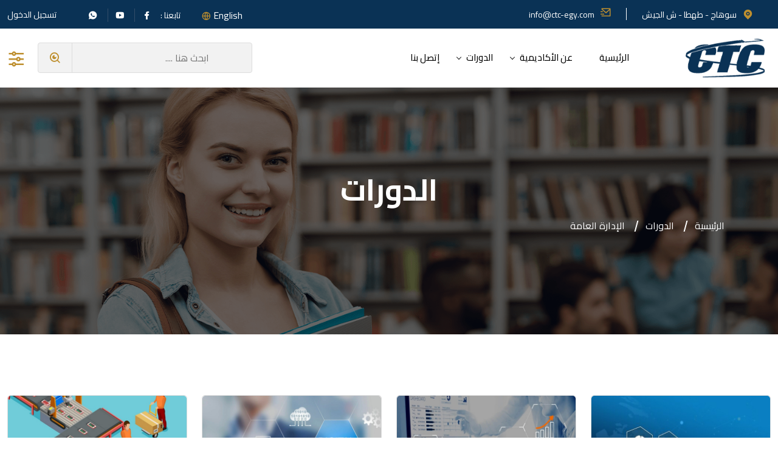

--- FILE ---
content_type: text/html; charset=utf-8
request_url: https://www.ctc-egy.com/Courses.aspx?id=3
body_size: 79181
content:


<!DOCTYPE html>

<html xmlns="http://www.w3.org/1999/xhtml"  lang="ar" dir="rtl">
<head>
      <!--====== Required meta tags ======-->
    <meta charset="utf-8" /><meta http-equiv="X-UA-Compatible" content="IE=edge" /><meta name="viewport" content="width=device-width, initial-scale=1, shrink-to-fit=no" />
    <!--====== Title ======-->
        <title>
	منصة CTC للتدريب والاستشارات ومدارس ومعاهد التعليم الفنى
</title>
    <!--====== Google Fonts ======-->
   
     
   


    <link rel="preconnect" href="https://fonts.googleapis.com" /><link rel="preconnect" href="https://fonts.gstatic.com" crossorigin="" /><link href="https://fonts.googleapis.com/css2?family=Cairo:wght@200;300;400;500;600;700;800;900;1000&amp;display=swap" rel="stylesheet" />



    <!--====== Favicon Icon #0a3255======-->
    <link rel="shortcut icon" href="assets/img/favicon.png" type="image/png" />
    <!--====== Bootstrap css ======-->
    <link href="assets/css/bootstrap.rtl.min.css" rel="stylesheet" />
    <!--====== Jquery UI css ======-->
    <link href="assets/css/jquery-ui-min.css" rel="stylesheet" />
    <!--====== icon css ======-->
    <link href="assets/css/line-awesome.min.css" rel="stylesheet" /><link href="assets/css/remixicon.css" rel="stylesheet" />
    <!--====== Animate  css ======-->
    <link href="assets/css/animate.min.css" rel="stylesheet" />
    <!--====== Swiper css ======-->
    <link href="assets/css/swiper-min.css" rel="stylesheet" />
    <!--====== Magnific Popup css ======-->
    <link href="assets/css/magnific-popup.css" rel="stylesheet" />
    <!--====== Style css ======-->
   <link href="assets/scss/style.css" rel="stylesheet" /></head>
<body>
    <form method="post" action="./Courses.aspx?id=3" id="form1">
<div class="aspNetHidden">
<input type="hidden" name="__EVENTTARGET" id="__EVENTTARGET" value="" />
<input type="hidden" name="__EVENTARGUMENT" id="__EVENTARGUMENT" value="" />
<input type="hidden" name="__VIEWSTATE" id="__VIEWSTATE" value="ZzuU5Lxs+m4vZQh6NEABgL88/[base64]/rucIcuSmiUwpH0Jgem78pV96KZ9TyaJEAjQMB6TSGv/RJvEUfaBY6BfEq6PECFUpMLdq0ruh1CDOzndiVqKQxhL1FRHH/tMlD4MkGhq/6Yw1xockt9/+gykbBaSAPh9hqv47ZqwSG7ocemzkYLTglriFv82iFuqodgwhzD/7Q4SuDWQpYxtNuci4PoP8L9JUyArkoD48FJWq/JrsZKLiNRc5mkHq3jtbGrXwbZhATZSVvbJezHF5QcK1836eVHH3GDBzNLtLKG4Cu8FQqowOO4XBTUoOsBNbvz0VDt2WcxFpEPkm7HD4roXgq1rkHWPwAeBrCDiiT2dszTvjf+K/mNTVE9SRS9CAnQuncOjrE28bXNltafRin5e5UqZdB1pToahMKtt6ZFY/KOVT8M+1deB54p4rwUPFZwdzyFpi/sJIlaiBZU2gTyKp5tLm1YCbbq64MSYCZx6m+gT7jaWIg4BAq5LK9o3L56oucIe8XJwJbGzCiJcvMLSYj6zm8GsEufI7Vb+gB7C+JUYZsfO1T7OmUXPb5tdofISiRolr+67BWYmt5HA/zd5tDqcehCXgf26LrinKEIzMbJuCPALgR7N17YeI6s+FaWwQEi7kXCtZbGNhUFKC74f3MUu89OTynNnndTyWib/Ym7FweJLz5svO03JvOLze26VgHrkpJ/zo9fyFGy4LCwuixPDi7y4eOmEtBPQ3qu7KLr+LjWrJMH6bRr3+vnsCqN3zpzfXKkZ+DNiMqByIckAwKCgToFagWWPuFcjzUZ8Vj9om3sU/FpLFan4NcVyj9C36V7hjdauX7P6/VP+W66IjNTxATq9jy+M06xYZAWf1uRpbVpezU5OqfOgjET3rgaDI3HRtvLYuhU6HguX4PZUPOYJ/DcHP8TYrCgZx1Docy448haeX/w4XKttFslWblP247z39m/l3AofdAoD5eiPRb9aY04X/mu0td7zQLz1Pdb/ealkJ6ctHVW8lblCXfmtI3xj6JwoHIPxtK71hoxpnJQt41B4JW8A7ilJAIjAQt9FKFnRFqHA1Oari54f3kUeDO5iLuXtM6bB6sYoX3GNLuklaPXCenFPYBbT0ZVpY5wZfbhjo7M9ZE5Z83ycZ9U5gv0qYAudK6RWPWBF4UVLcaH8/UJWZy2toxXj2hPmSOBGRWNVk65cu72pkEfgDgNH7G0/S694TfVsWbvGD6dNUG2F4sYAF2b1TkDzH8OzoUPSxDPP9ZExCgXjlIN2k9ajp5FJpSF2+6+60miKwTnupqERhylUteLe2IG8UmUDJxGY1Clm3LbZgaw0PJ3oNzylZMpCKd+rWAASE9nzdyz5OMYCl/GiBplDuqb6nFsQysZDBUKFmMyeRD+Y1nE+mDmbxtpVJaVEUIIU4bumh+qSXKg2m7xgnIiNGqlVTR4SeihJHjU7snIE7yqgCVU/IaG88jwELAt5foJHJkZauYHC5vsLsCGuoPNVDtu5KlBy2+umwufXKKUWPP1oLyRqyFAcRoBiVHCpQqmua1ovy9m3HLZsKljZzn8OTi3g7MJS+IwngF4IO4zsFs4nCfac9ihHiwMZZeHWAn2V687p/ctQoS8PPJ1TbeqNK0uUawcU0oUDQmtxX4FiFFXDIEvYYob0Sz2xOL5D8eekcHkH8kyVg7GLAceq9WfxPH5atNYBgsb/w5Bg1th71v6jq+csRCWlvPQHnm3m4cUJVD1ipnLrQ7ccsxYIDxRJheCPYJrI83bMc7FMukBJ3LDOmH82N5Ji8ku6HhE+TAUOHBpigUAYMHNcvm723Hp5YiJFfTiLrIYqYLkTZ8FKTQ/Sj/8cQ2NTVHmuEgbqViV4N5ePLBaFFSflJI6C1ymQocwGxwtMXa5+RnK/xj6bRl/M+1sRLXhUY/pgBqsFSflal5pkuNMPwPMrNc5H/ZnkJR/6n/s1T31YmlxceCsE1Kywmo2yPasR8PPtQyaz4yP+t0cfr7Rs/obM5GSQMylljm3bgI55FSxKRx7kABMYFnh/MVJ/CTgYcG4zJdZ37iDVqdEIisDJS7VrTPwZKpjYJbae+fpbHieRbBc3iUErf1wBHdyj3Uk+50fOpJ1PDoDTN/NJu/nnVe/Jpkn7D7xOroOvTqjtb5Wh4iIS6rYiEf7/11GJVL8Jm0gZmRMQlFxN8rmxHwTWo1ceQmpEjgGiaxuvzRqn8359AAmKMd8XHz0FOeqWHMkKb/[base64]/NjLi0X97tNT97P8PnyjVs0ITdd8FbllVAUCFc6Ke2r7L0KkWZwGBAcjUeVCZQaPe8E0YvGI5H/gzKvrixTLwdkBgLXMUoWCOz71cvNcTq2TmFelj8WdDjKxZoceralhiBcPG/hrmRFsd9iA1sf00ikTnEGl3mW2IZjf/QBR8m8b/ox0FZM7oXtP2Z9LZC8O2uXeE5+J2VqHTmEjMPAiVJcG/otxWWxZ1Mad3Ayldo4zxMu4vjnmUZYfbuujoem+DdJuHlem7NAbjjyKFCH9S5EYQ13IP8I7IxoD+vjorKS48B57SPmvl/KE+HpgDAf/xusM/LVjJ/qO4iDH7zyLm4paFyg1wcYf+33B32l4uri/PmCdD9Sv8p5lo7DZ3SMgO6N04u0G4Cx794hURePmpZSZFpcarJMzzDlKKPUzfbH5vVh/FOusuXetDcyz8D9uHzkUr7fGnORLVXlPYKCy+GybbfD52fOK+kLUpGCY1XzZsGV/xQdpF1zQkqC5Wa+3xitNPI3Iw5e9xB+NL2AY6XcxjPLWOwuwtP2ntuX2vvqdMu8c5JDXh8GUNwMjLpVthBMgzZzVN/[base64]/jfVOg9yB2pAC/YEPUnIZtFGBkjHfrzAV7bDlQkqqHLEXKd1wcXM6gsN3exkq+oLFfQzi0WzsvQ7PvZuK7aXgF4S8PX5igirKAErvE9zaWT/b6V4JVXSNlkecwSJCOVjz5Iqybpwn8AhX/m267TCuVbXv1d4fejsuUfmshAvoWSAjVXSip361Y1Hla+tSQ97KQ7Fuo2keTiMF0iMTHJZlFETYEcukUtCh8/[base64]/iqSwlih3Ug+Q5NlvXO7irH4WPsUVDIN/4rVTs0m1ZkCczznA/Ck8CcXHNrYAyUywqcwGrqDnWRpvkKeQitMnbRFJc/kPfPMx9hDOg5mBe1uDQNAxHeYDG7HxRU8AIFcjJj9L/OzBMiF2lbjDSNIZay/OjMhvmJg/xhc7WRrnplFdj2HoaCh95tCYsukCxSgAd+y1w+MahD8y2+pdk/jqDk8FV5pWXERmMGVT+eUqU95u55tWzaYQJw8iDgytyKqYukcf3mp6TLHQ52DByLL5wA3wGDihpwa/0KK/Z5v/+OWFVdKTDuSB7XDtqD/yihSkg7KefwR1pjEBup1kY5HJuxGZT6jlbDHFO93QG+rRrN1Wg/ewpMa0/6/zW+7TbHgIzwifv2l4bxcDI8FyCIG+b4O/962KCC2S1auDsxNLt0YJDWH1XM1ZjrM9xoaw097rz1M0O+UyddLbd4dKCTUJtC9jbLQsfIIa8IVdxe2EyG/G3nxCude8+fbBo3J/3CKGCySZjDDJxyn/th7LqYYvcYqYWZbakWb+ZrzEX+iQ7eR1jvu967AMx5THW5GHcyG/8BVRXNl4Yafn+859a8FnqjeOcNhxY7x1+OL5EGmiWafrSBcs9fifNTlhQeUycA7JuI4obTM954JQ+uWjSoRvGBj3btZxnoUuh/WXnUcsJg6Sy9vvmT1f33oA/lCIpedG7kjYMFXDKFMuqrWnOfMPOrTDXP9cAr6wtk8oXODo5k4Ry7v3YcbxwME2pF84ThuUne5WRjIOfEi1olTHWw5gp6z9jjSGIIEwffKyk33hEzmH1Nw1uOx10TLFmdrXPX/UpWW2ajq80WAe67bXIk9yYmQi5mIlYc0hrs92JC2LoCXxTVAR3AD5fWujDn3LCtKMSljmIE1qZ4kK1XNKe6zLDEokS/Ej4iJgosFS7tg4+cMFRJbuXR4pw6pe2zou+n3bLcbMTq/Bw3eNTyD8kOKdb7kNzFr60BrB7dIsCQmtTVAKBcWC3bN/Po3p/JfKRZbLxk/BwE7CmfupMAFWKj1lAcL5KsjXWYj/BT62E5UpzgEMreVM3xlJYbJv3oaIt2kRxHj1a767UiF7H8ChtiUbztHBft6ZHU9kKv/[base64]/OaW2r3+l7NgHUd9hF+MSJ917oejJOWebtQpq5863XfZOwykq+W+WaY6ykbNVC9WGfJ5Apc6BfOa8yXIjWzRwghIrNsgfdnF/[base64]/fuOqbwR+vSuPpZ/82cQR+81r/H9TmKXtiupIgEtCCp+gamcnFfodcBua2f6ouJEmmxNChiyC8O05lozEIyhn8Uftmv34aL/NkmKbvEqbyRDtyKJ0KrEpq9mjyxOQ3TzXu+m0EmXgdWDPdxQkhKjAdrZXLWV732h4dkN/DGaRLsPRlpEji3ug6PpNw++KAJ+AJBmBQIw1xS3RhZj9q1Dfuu0L5N5R82h9EC+JiOMWNBW9EJm8J9gqBWoJSti5nnNqbgozRqA5xLSbG0IXfNqHF65Epcn2DhqUoGcuFSyqvTj/A5VH5490w92adyJ1cRbhbXhtYJF9H2VxuFElXBzRkdTeVGbJo407cZlxMOzm+FKpxHAvWqUq/o1baQE2KsGlZwlATPRkGsWcCk54Rdcuhg1xM6zSi4HOJtBv28O2shENyegMfD+YTFTGIDYqrqL8CepnyjkhGQhonKympTRoccOqHMFXyD98Dhe1GdcH359e2TLnq54xIfCOBh9PiOEk6HYYvOx7V8IaXI7UHsTtkclWNLMndaDiUYgIn09t+SoPvdhziQLeORyRJe/[base64]/510CsSTm4kHhVr4fl69VmAfQmCzJQjedA0ie4M+q1H4Jn+hAfVsyJE714VBFJI2PmiXYne5gCvq4KDTsj64S0fG5vtFH3eM4mPUpm9KsUyMKkTQDKbyPHiBzMFCx/M54cHYryw05zS8/fONeO5d8NcOZ1yCua4B6h6ZHgkEewomnRPSlqWmDQQqly+574hkwc2rrOIi3Gqq1ASTQtDTQWjMF1AwfQQsyo93fsor02QSPM9lPWHmV4pQJlm/lCVEMyC730fgvsmUCNWoDIR5YvsPmCtPh5fcCSUIwWl8z+vIFDXqbZfUEmnIWy58uTx+x5cOr80PPdxlPKo3A1wW6IExo4Q0u6DKSC3UV+aASkvqPx2LYuuIszJn+vj4nEjKn6MsVft/syHdmzPFop649OYabZmRvAndQSHHJmVwbI3Q2QnXO57YkIAVUEWFNeUew+BDMi6SjVV+mgYJTp82Fj4OnhaCYyINtfa+R0e/JumcVCzxcEHvri94ejGyy2MTjh1QBOaHT9YvIyZ6NB9yD9dm/[base64]/cPAD5lCk50Sf+NXa+iiCnbvA6szwHUSY8cJ8Yl+M04sbj6YkxOwXa+Dfr1If4MzcYNS2vtzSLXonjvxuOsMn/KxIpgNGI6fpzaOtPQzJxsZH9Fo4Mlpyz7aEdn3bTmeExajw3hwXK8PF43BYXdfP+wVXdPLnvgxYtPZ4LZ9evsvCBq3cADDsf82HThIP5taDavArlszlOSTPAWCKpAkGacHUI5hWVAJKxLSmzyygYIRecC8TfGEwqZU97OtzrjdNVw9IjDFMq/ruMTRKJLU2RDsJx/TviWHCLMaq4wEg5irXP4fElTac32apaoXGxtHOMnHlVqMD7+a5RVKkmtYM2as9fzFmGJKmLH62M0gk+4lV+XGj1DUwkNSO3AUQcrcNCnraQk3yImlJpUq2eOyMdiYvhMnjnj4NYSdCw5q9wMvtCZkxH/dZgK+gfoQ7c+yj08xLuyzKiOeSl3EtABMt9zncu/Hx72txMbIad4JYIlgDs21IH+YJ4665zmhben3XCtbe2Zmtogz8NPdEzhgtRqpjjh+5w/NFtm29pJwPQqkkMIvAvJWFofFSP/JzgwAm4x8MYtx7tsnUpTWg/Jyk4Zb/howQlPe7ylB7KQe+1/LoYmbxS8Z/Xhw++Y7eDetXF9BS2Ufh0RPvRgCmeDUCebiHs8CCsOohUXnQGEcOFY9Xd2HUdZN1Xk7tTpz3qkoeVElHN5OKzMsHqim+IXSe0avLnqvKpMJGi61BEE7EeHe5ZTdCZpDAINBAmcMH4dNKNl4gGqGwJYNot/aO4Z68lOyeBgBOeBvjbwUTq2XxBrKAdJAj7Ss9zbJIaiLjc/0NJF8uuUE7C8hJ1YsyumwaimSudyW77avXOH0scPHc+KWmby8mXZpcp6h4uGcDyt1PbOhgSvS/bpc8eR+yI7VCsEHl7WLXNuCZyNmrTjP+7geD1bQhqPKw+PEVceiiCNd3i35g38o9nEgg85DgLnQB7fJCRk16ht2e3jbtXcab4640EEDD44DdXx2BNYJDEpVb2Yei99JT/g2EPVmgnJ3h9TC3jQo6fNOQY1Flr59QMGYt6gsIOUkeRhv5s63WqC1Bpj4NNG29tTHMwGjjKelvdQuZm9tcQawaGzSJsrju6423MNDto9w3KnpdIObYjbtGe+8svz8mjzi+U7Usow4PbZEDbK2RXuQofZoHL6HKKlmDZErZqcw35/HIaiBVI3h26DOOcyTfiqadoUb8rAk8RblvZ9U0n0vkv1i8dZOZFQdQR5XC/[base64]/aVNDO405JEMRyPSV60NHQJ/gCWLC2ITsVlHmYxYARMyTrna2sabTFl0OGERynNds8CQq1Rwl580i7TgJXCwMg71Lp+PGjv5i1A=" />
</div>

<script type="text/javascript">
//<![CDATA[
var theForm = document.forms['form1'];
if (!theForm) {
    theForm = document.form1;
}
function __doPostBack(eventTarget, eventArgument) {
    if (!theForm.onsubmit || (theForm.onsubmit() != false)) {
        theForm.__EVENTTARGET.value = eventTarget;
        theForm.__EVENTARGUMENT.value = eventArgument;
        theForm.submit();
    }
}
//]]>
</script>


<div class="aspNetHidden">

	<input type="hidden" name="__VIEWSTATEGENERATOR" id="__VIEWSTATEGENERATOR" value="4F536DC6" />
	<input type="hidden" name="__VIEWSTATEENCRYPTED" id="__VIEWSTATEENCRYPTED" value="" />
	<input type="hidden" name="__EVENTVALIDATION" id="__EVENTVALIDATION" value="hxaj3XMyDQT0wq9Xq7HSr4xcc4jPEqFNS+zlhyH1iMGONuAOAoNLIyFh30aJHgUmdHxerYULnaCAfYwSBYs9NRENETdq9zXNS+550U9AfSnE0NeS7aTV3nJ6wMHhktNg" />
</div>
    
          <!--Preloader starts-->
   
    <!--Preloader ends-->

    <!-- Theme Switcher Start -->
    <!--<div class="switch-theme-mode">
        <label id="switch" class="switch">
                <input type="checkbox" onchange="toggleTheme()" id="slider">
                <span class="slider round"></span>
        </label>
    </div>-->
    <!-- Theme Switcher End -->
    
    <!-- page wrapper Start -->
    <div class="page-wrapper">
        <!-- Header  Start -->
        <header class="header-wrap style1">
            <div class="header-top">
                <div class="container">
                    <div class="row align-items-center">
                        <div class="col-lg-6">
                            <div class="header-top-left">
                                <div class="close-header-top xl-none">
                                    <button type="button"><i class="las la-times"></i></button>
                                </div>
                                <div class="header-contact">
                                    <p><a href="https://goo.gl/maps/R3BHaP8dMiZCHtgr6" target="_blank"><i class="ri-map-pin-fill"></i> سوهاج - طهطا - ش الجيش</a></p>
                                </div>
                                <div class="header-contact">
                                    <a href="mailto:info@ctc-egy.com"> <i class="ri-mail-send-line"></i> info@ctc-egy.com</a>
                                </div>
                            </div>
                        </div>
                        <div class="col-lg-6">
                            <div class="header-top-right">
                                <div class="lang_selctor  style2">
                                    <i class="ri-global-line"> </i>
                                   
                                       <a id="LinkButton1" href="javascript:__doPostBack(&#39;ctl00$LinkButton1&#39;,&#39;&#39;)" style="color:White;">English  </a>
                                   
                                </div>
                                <div class="header-social">
                                    <span>تابعنا : </span>
                                    <ul class="social-profile style3">
                                      

                                         <li><a href="https://www.facebook.com/CTC.Eg" target="_blank"><i class="ri-facebook-fill"></i></a></li>
                                <li><a href="https://www.youtube.com/channel/UCpqCrnrLIhiQsuU04bJiONg" target="_blank"><i class="ri-youtube-fill"></i></a></li>
                                <li><a href="https://api.whatsapp.com/send?phone=201122200242"  target="_blank"><i class="ri-whatsapp-fill"></i></a></li> 
                                 

                                    </ul>
                                </div>
                                <a href="Admin/login.aspx" class="link style3"> تسجيل الدخول</a>
                            </div>
                        </div>
                        <div class="col-lg-6 xl-none">
                            <div class="header-search">
                                <form action="#">
                                    <div class="form-group">
                                        <input type="search" placeholder="ابحث هنا ....">
                                        <button type="submit"> <i class="ri-search-eye-line"></i> </button>
                                    </div>
                                </form>
                            </div>
                        </div>
                    </div>
                </div>
            </div>
            <div class="header-bottom">
                <div class="container">
                    <div class="row align-items-center">
                        <div class="col-lg-2 col-md-4 col-6 order-lg-1 order-md-1 order-1">
                           <div class="logo">
                                <a href="index.aspx">
                                    <img class="logo-light" src="assets/img/logo-ctc.png" alt="Image">
                                    <img class="logo-dark" src="assets/img/logo-ctc-w.png" alt="Image">
                                </a>
                            </div>
                        </div>
                        <div class="col-lg-6 col-md-3 col-6 order-lg-2 order-md-3 order-3">
                            <div class="main-menu-wrap style1">
                                <div class="menu-close xl-none">
                                    <a href="javascript:void(0)"><i class="las la-times"></i></a>
                                </div>
                                <div id="menu" class="text-left">
                                    <ul class="main-menu ">
                                        <li>
                                            <a  href="index.aspx">الرئيسية</a>
                                           
                                        </li>
                                         <li class="has-children">
                                            <a href="#">عن الأكاديمية</a>
                                            <ul class="sub-menu">
                                            <li><a href="about_ctcacademy.aspx">تعرف على CTC</a></li>
                                            <li><a href="ctc_mission_vision.aspx">رسالة واهداف CTC</a></li>
                                           
                                            <li><a href="why_ctc_is_best_training_center.aspx">لمذا CTC للتدريب</a></li>
                                          
                                            <li><a href="apply_as_instructor.aspx">طلب الانضمام لقائمة المحاضرين</a></li> 
                                          
                                            </ul>
                                        </li>
                                        <li class="has-children">
                                            <a href="#">الدورات</a>
                                            <ul class="sub-menu">

                                                <table id="DataList2" cellspacing="0" style="border-collapse:collapse;">
	<tr>
		<td>
                                                         
                                                           <li><a href='Courses.aspx?id=1'>الكمبيوتر وتكنولوجيا المعلومات</a></li> 
                                                    </td>
	</tr><tr>
		<td>
                                                         
                                                           <li><a href='Courses.aspx?id=2'>اللغات</a></li> 
                                                    </td>
	</tr><tr>
		<td>
                                                         
                                                           <li><a href='Courses.aspx?id=3'>الإدارة العامة</a></li> 
                                                    </td>
	</tr><tr>
		<td>
                                                         
                                                           <li><a href='Courses.aspx?id=4'>الإدارة المتخصصة</a></li> 
                                                    </td>
	</tr><tr>
		<td>
                                                         
                                                           <li><a href='Courses.aspx?id=5'>السكرتارية</a></li> 
                                                    </td>
	</tr><tr>
		<td>
                                                         
                                                           <li><a href='Courses.aspx?id=6'>المحاسبة والتدقيق المالي</a></li> 
                                                    </td>
	</tr><tr>
		<td>
                                                         
                                                           <li><a href='Courses.aspx?id=7'>التسويق والمبيعات</a></li> 
                                                    </td>
	</tr><tr>
		<td>
                                                         
                                                           <li><a href='Courses.aspx?id=8'>الموارد والتنمية البشرية</a></li> 
                                                    </td>
	</tr><tr>
		<td>
                                                         
                                                           <li><a href='Courses.aspx?id=9'>الرقابة المالية والإدارية</a></li> 
                                                    </td>
	</tr><tr>
		<td>
                                                         
                                                           <li><a href='Courses.aspx?id=10'>الدورات القانونية</a></li> 
                                                    </td>
	</tr>
</table>

                                            
                                                      
                                            </ul>
                                        </li>
                                       
                                     
                                        <li>
                                            <a href="Contact.aspx">إتصل بنا</a> 
                                        </li>
                                      
                                    </ul>
                                </div>
                            </div>
                            <div class="mobile-bar-wrap">
                                <div class="sidebar-menu xl-none">
                                    <i class="ri-equalizer-line"></i>
                                </div>
                                <div class="mobile-top-bar xl-none">
                                    <i class="ri-settings-3-line"></i>
                                </div>
                                <div class="mobile-menu xl-none">
                                    <a href='javascript:void(0)'><i class="ri-menu-line"></i></a>
                                </div>
                            </div>
                        </div>
                        <div class="col-lg-4 col-md-5  order-lg-3 order-md-2">
                            <div class="header-menu-wrap">
                                <div class="header-search md-none">
                                    <form action="#">
                                        <div class="form-group">
                                            <input type="search" placeholder="ابحث هنا ....">
                                            <button type="submit"> <i class="ri-search-eye-line"></i> </button>
                                        </div>
                                    </form>
                                </div>
                                <div class="sidebar-menu md-none">
                                    <i class="ri-equalizer-line"></i>
                                </div>
                            </div>
                        </div>
                    </div>
                </div>
            </div>

             

        </header>
      
        <div class="contact-popup">
            <div class="contact-popup-title">
                <button type="button" class="close-popup"> <i class="ri-close-fill"></i> </button>
            </div>
            <div class="contact-popup-wrap">
                <div class="comp-info">
                    <div class="comp-logo">
                        <a href="index.aspx"> 
                            <img class="logo-light" src="assets/img/logo-ctc.jpg" alt="Image">
                            <img class="logo-dark" src="assets/img/logo-ctc-w.png" alt="Image">
                        </a>
                    </div>
                    <p class="comp-desc">أكاديمية CTC للتدريب هي مؤسسة تعليمية تقدم برامج تدريبية عالية الجودة في مختلف المجالات مثل الأعمال والإدارة وتكنولوجيا المعلومات، والتسويق، واللغات، وغيرها. تقدم الأكاديمية خدمات تدريبية مخصصة للشركات والمؤسسات لتلبية احتياجاتها التدريبية المحددة. تشتهر الأكاديمية بتوفير بيئة تعليمية متقدمة ومدربين ذوي خبرة عالية لتحقيق أقصى فائدة للمتدربين.</p>
                    <ul class="footer-contact-address">
                        <li><a href="tel:0201221011170"> <i class="ri-phone-line"></i> 0201221011170 - 0201067686484</a></li>
                        <li> <i class="ri-mail-send-fill"></i> <a href="mailto:info@ctc-egy.com">info@ctc-egy.com</a></li>
                        <li> <i class="ri-earth-fill"></i> <a href="https://www.ctc-egy.com">www.ctc-egy.com</a></li>
                        <li>
                            <a href="https://goo.gl/maps/myf9MKMNnojaEiKR7" target="_blank"><i class="ri-map-pin-fill"></i> سوهاج - طهطا - شارع الجيش </a>
                        </li>
                    </ul>
                </div>
             
                <div class="share-on text-center">
                    <ul class="social-profile style2"> 
                         <li><a href="https://www.facebook.com/CTC.Eg" target="_blank"><i class="ri-facebook-fill"></i></a></li>
                                <li><a href="https://www.youtube.com/channel/UCpqCrnrLIhiQsuU04bJiONg" target="_blank"><i class="ri-youtube-fill"></i></a></li>
                                <li><a href="https://api.whatsapp.com/send?phone=201122200242"  target="_blank"><i class="ri-whatsapp-fill"></i></a></li> 
                                   <li><a href="https://www.linkedin.com/in/ctc-eg-30279621a/" target="_blank"><i class="ri-linkedin-fill"></i></a></li> 
                                  <li><a href="https://www.instagram.com/ctc_academy_eg/"  target="_blank"><i class="ri-instagram-line"></i></a></li>  
                                 <li><a href="https://web.telegram.org/z/#1445153615" target="_blank"><i class="ri-telegram-fill"></i></a></li> 
                                 <li><a href="https://twitter.com/ctc_eg" target="_blank"><i class="ri-twitter-fill"></i></a></li> 

                    </ul>
                </div>
            </div>
        </div>
        <!-- Header  end -->
         
    
            <!-- Breadcrumb start -->
    <section class="breadcrumb-wrap bg-f br-bg-3">
        <div class="overlay op-6 bg-black"></div>
        <div class="container">
            <div class="row">
                <div class="col-md-12">
                    <div class="breadcrumb-title">
                       
                                <h2>الدورات</h2>
                              
 <table id="ContentPlaceHolder1_DataList2" cellspacing="0" style="border-collapse:collapse;">
	<tr>
		<td>
                                  <ul class="breadcrumb-menu"> 
                                    <li><a href="index.aspx">الرئيسية </a></li>
                                    <li><a href="#">الدورات </a></li>
                                    <li><a href='Courses.aspx?id=3'>الإدارة العامة</a></li>
                                       </ul>
      </td>
	</tr>
</table>
                               

                      
                        
                                    

                    </div>
                </div>
            </div>
        </div>
    </section>
            <!-- Breadcrumb  end -->
     
     
            <!-- Start Courses Area -->
        <section class="courses-area ptb-100">
            <div class="container">
                <div class="courses-topbar">
                    <div class="row align-items-center">
                     

                        

                    </div>
                </div>

                <div class="row">

                      
                     
                            
                          
                           

                    <div class="col-xl-3 col-lg-4 col-md-6">
                        <div class="course-card style1">
                            <div class="course-img">
                                <a href='CourseDetails.aspx?id=113' ><img src='admin/CoursesImages/113_M.jpg' alt="image"></a>
                            </div>
                            <div class="course-info">
                                <h3><a href='CourseDetails.aspx?id=113'>أسس وقواعد إعادة الهيكلة </a></h3>
                                <div class="course-rating">
                                    <ul>
                                        <li> <i class="ri-star-fill"></i></li>
                                        <li> <i class="ri-star-fill"></i></li>
                                        <li> <i class="ri-star-fill"></i></li>
                                        <li> <i class="ri-star-fill"></i></li>
                                        <li> <i class="ri-star-line"></i> </li>
                                    </ul>
                                    <span>4 Reviews</span>
                                </div>
                               
                                  <p>يتضمن كورس أسس وقواعد إعادة الهيكلة تعلم كيفية إعادة تنظيم المؤسسات بكفاءة وفعال...</p>
                            </div>
                            <div class="course-metainfo">
                                <div class="course-metainfo-left">
                                    <ul>
                                        <li>
                                            <p><i class="ri-time-line"></i></p>
                                        </li>
                                      
                                    </ul>
                                </div>
                                <div class="course-metainfo-right">  
                                   
                                          <span><a href='CourseDetails.aspx?id=113'>تفاصيل </a></span> 
                                    
                                </div>
                            </div>
                        </div>
                    </div>
                            
                               
                          
                           

                    <div class="col-xl-3 col-lg-4 col-md-6">
                        <div class="course-card style1">
                            <div class="course-img">
                                <a href='CourseDetails.aspx?id=112' ><img src='admin/CoursesImages/112_M.jpg' alt="image"></a>
                            </div>
                            <div class="course-info">
                                <h3><a href='CourseDetails.aspx?id=112'>تحليل الأعمال </a></h3>
                                <div class="course-rating">
                                    <ul>
                                        <li> <i class="ri-star-fill"></i></li>
                                        <li> <i class="ri-star-fill"></i></li>
                                        <li> <i class="ri-star-fill"></i></li>
                                        <li> <i class="ri-star-fill"></i></li>
                                        <li> <i class="ri-star-line"></i> </li>
                                    </ul>
                                    <span>4 Reviews</span>
                                </div>
                               
                                  <p>يتضمن كورس تحليل الأعمال تعلم كيفية تحليل البيانات واستخدامها لاتخاذ القرارات ال...</p>
                            </div>
                            <div class="course-metainfo">
                                <div class="course-metainfo-left">
                                    <ul>
                                        <li>
                                            <p><i class="ri-time-line"></i></p>
                                        </li>
                                      
                                    </ul>
                                </div>
                                <div class="course-metainfo-right">  
                                   
                                          <span><a href='CourseDetails.aspx?id=112'>تفاصيل </a></span> 
                                    
                                </div>
                            </div>
                        </div>
                    </div>
                            
                               
                          
                           

                    <div class="col-xl-3 col-lg-4 col-md-6">
                        <div class="course-card style1">
                            <div class="course-img">
                                <a href='CourseDetails.aspx?id=111' ><img src='admin/CoursesImages/111_M.jpg' alt="image"></a>
                            </div>
                            <div class="course-info">
                                <h3><a href='CourseDetails.aspx?id=111'>رقمنة الشركات </a></h3>
                                <div class="course-rating">
                                    <ul>
                                        <li> <i class="ri-star-fill"></i></li>
                                        <li> <i class="ri-star-fill"></i></li>
                                        <li> <i class="ri-star-fill"></i></li>
                                        <li> <i class="ri-star-fill"></i></li>
                                        <li> <i class="ri-star-line"></i> </li>
                                    </ul>
                                    <span>4 Reviews</span>
                                </div>
                               
                                  <p>يتضمن كورس رقمنة الشركات تعلم كيفية تحويل العمليات التجارية التقليدية إلى عمليات...</p>
                            </div>
                            <div class="course-metainfo">
                                <div class="course-metainfo-left">
                                    <ul>
                                        <li>
                                            <p><i class="ri-time-line"></i></p>
                                        </li>
                                      
                                    </ul>
                                </div>
                                <div class="course-metainfo-right">  
                                   
                                          <span><a href='CourseDetails.aspx?id=111'>تفاصيل </a></span> 
                                    
                                </div>
                            </div>
                        </div>
                    </div>
                            
                               
                          
                           

                    <div class="col-xl-3 col-lg-4 col-md-6">
                        <div class="course-card style1">
                            <div class="course-img">
                                <a href='CourseDetails.aspx?id=110' ><img src='admin/CoursesImages/110_M.jpg' alt="image"></a>
                            </div>
                            <div class="course-info">
                                <h3><a href='CourseDetails.aspx?id=110'>إدارة خطوط الإنتاج </a></h3>
                                <div class="course-rating">
                                    <ul>
                                        <li> <i class="ri-star-fill"></i></li>
                                        <li> <i class="ri-star-fill"></i></li>
                                        <li> <i class="ri-star-fill"></i></li>
                                        <li> <i class="ri-star-fill"></i></li>
                                        <li> <i class="ri-star-line"></i> </li>
                                    </ul>
                                    <span>4 Reviews</span>
                                </div>
                               
                                  <p> يتضمن كورس إدارة خطوط الإنتاج تعلم كيفية إدارة خطوط الإنتاج بكفاءة وفعالية. يتم...</p>
                            </div>
                            <div class="course-metainfo">
                                <div class="course-metainfo-left">
                                    <ul>
                                        <li>
                                            <p><i class="ri-time-line"></i></p>
                                        </li>
                                      
                                    </ul>
                                </div>
                                <div class="course-metainfo-right">  
                                   
                                          <span><a href='CourseDetails.aspx?id=110'>تفاصيل </a></span> 
                                    
                                </div>
                            </div>
                        </div>
                    </div>
                            
                               
                          
                           

                    <div class="col-xl-3 col-lg-4 col-md-6">
                        <div class="course-card style1">
                            <div class="course-img">
                                <a href='CourseDetails.aspx?id=109' ><img src='admin/CoursesImages/109_M.jpg' alt="image"></a>
                            </div>
                            <div class="course-info">
                                <h3><a href='CourseDetails.aspx?id=109'>إدارة الموارد البشرية </a></h3>
                                <div class="course-rating">
                                    <ul>
                                        <li> <i class="ri-star-fill"></i></li>
                                        <li> <i class="ri-star-fill"></i></li>
                                        <li> <i class="ri-star-fill"></i></li>
                                        <li> <i class="ri-star-fill"></i></li>
                                        <li> <i class="ri-star-line"></i> </li>
                                    </ul>
                                    <span>4 Reviews</span>
                                </div>
                               
                                  <p>يتضمن كورس إدارة الموارد البشرية تعلم كيفية إدارة الموارد البشرية بكفاءة وفعالية...</p>
                            </div>
                            <div class="course-metainfo">
                                <div class="course-metainfo-left">
                                    <ul>
                                        <li>
                                            <p><i class="ri-time-line"></i></p>
                                        </li>
                                      
                                    </ul>
                                </div>
                                <div class="course-metainfo-right">  
                                   
                                          <span><a href='CourseDetails.aspx?id=109'>تفاصيل </a></span> 
                                    
                                </div>
                            </div>
                        </div>
                    </div>
                            
                               
                          
                           

                    <div class="col-xl-3 col-lg-4 col-md-6">
                        <div class="course-card style1">
                            <div class="course-img">
                                <a href='CourseDetails.aspx?id=108' ><img src='admin/CoursesImages/108_M.jpg' alt="image"></a>
                            </div>
                            <div class="course-info">
                                <h3><a href='CourseDetails.aspx?id=108'>تقييم الاستشاريين الإداريين ومحللي الأعمال </a></h3>
                                <div class="course-rating">
                                    <ul>
                                        <li> <i class="ri-star-fill"></i></li>
                                        <li> <i class="ri-star-fill"></i></li>
                                        <li> <i class="ri-star-fill"></i></li>
                                        <li> <i class="ri-star-fill"></i></li>
                                        <li> <i class="ri-star-line"></i> </li>
                                    </ul>
                                    <span>4 Reviews</span>
                                </div>
                               
                                  <p>كورس تقييم الاستشاريين الإداريين ومحللي الأعمال تدريب المشاركين على كيفية تقييم ...</p>
                            </div>
                            <div class="course-metainfo">
                                <div class="course-metainfo-left">
                                    <ul>
                                        <li>
                                            <p><i class="ri-time-line"></i></p>
                                        </li>
                                      
                                    </ul>
                                </div>
                                <div class="course-metainfo-right">  
                                   
                                          <span><a href='CourseDetails.aspx?id=108'>تفاصيل </a></span> 
                                    
                                </div>
                            </div>
                        </div>
                    </div>
                            
                               
                          
                           

                    <div class="col-xl-3 col-lg-4 col-md-6">
                        <div class="course-card style1">
                            <div class="course-img">
                                <a href='CourseDetails.aspx?id=107' ><img src='admin/CoursesImages/107_M.jpg' alt="image"></a>
                            </div>
                            <div class="course-info">
                                <h3><a href='CourseDetails.aspx?id=107'>إدارة المشروعات العملاقة </a></h3>
                                <div class="course-rating">
                                    <ul>
                                        <li> <i class="ri-star-fill"></i></li>
                                        <li> <i class="ri-star-fill"></i></li>
                                        <li> <i class="ri-star-fill"></i></li>
                                        <li> <i class="ri-star-fill"></i></li>
                                        <li> <i class="ri-star-line"></i> </li>
                                    </ul>
                                    <span>4 Reviews</span>
                                </div>
                               
                                  <p>يتناول كورس إدارة المشروعات العملاقة مجموعة من المفاهيم والممارسات التي تهدف إلى...</p>
                            </div>
                            <div class="course-metainfo">
                                <div class="course-metainfo-left">
                                    <ul>
                                        <li>
                                            <p><i class="ri-time-line"></i></p>
                                        </li>
                                      
                                    </ul>
                                </div>
                                <div class="course-metainfo-right">  
                                   
                                          <span><a href='CourseDetails.aspx?id=107'>تفاصيل </a></span> 
                                    
                                </div>
                            </div>
                        </div>
                    </div>
                            
                               
                          
                           

                    <div class="col-xl-3 col-lg-4 col-md-6">
                        <div class="course-card style1">
                            <div class="course-img">
                                <a href='CourseDetails.aspx?id=106' ><img src='admin/CoursesImages/106_M.jpg' alt="image"></a>
                            </div>
                            <div class="course-info">
                                <h3><a href='CourseDetails.aspx?id=106'> إدارة المشروعات الصغيرة </a></h3>
                                <div class="course-rating">
                                    <ul>
                                        <li> <i class="ri-star-fill"></i></li>
                                        <li> <i class="ri-star-fill"></i></li>
                                        <li> <i class="ri-star-fill"></i></li>
                                        <li> <i class="ri-star-fill"></i></li>
                                        <li> <i class="ri-star-line"></i> </li>
                                    </ul>
                                    <span>4 Reviews</span>
                                </div>
                               
                                  <p>يتناول كورس إدارة المشروعات الصغيرة مجموعة من المفاهيم والممارسات التي تهدف إلى ...</p>
                            </div>
                            <div class="course-metainfo">
                                <div class="course-metainfo-left">
                                    <ul>
                                        <li>
                                            <p><i class="ri-time-line"></i></p>
                                        </li>
                                      
                                    </ul>
                                </div>
                                <div class="course-metainfo-right">  
                                   
                                          <span><a href='CourseDetails.aspx?id=106'>تفاصيل </a></span> 
                                    
                                </div>
                            </div>
                        </div>
                    </div>
                            
                               
                          
                           

                    <div class="col-xl-3 col-lg-4 col-md-6">
                        <div class="course-card style1">
                            <div class="course-img">
                                <a href='CourseDetails.aspx?id=105' ><img src='admin/CoursesImages/105_M.jpg' alt="image"></a>
                            </div>
                            <div class="course-info">
                                <h3><a href='CourseDetails.aspx?id=105'>الرقابة الداخلية </a></h3>
                                <div class="course-rating">
                                    <ul>
                                        <li> <i class="ri-star-fill"></i></li>
                                        <li> <i class="ri-star-fill"></i></li>
                                        <li> <i class="ri-star-fill"></i></li>
                                        <li> <i class="ri-star-fill"></i></li>
                                        <li> <i class="ri-star-line"></i> </li>
                                    </ul>
                                    <span>4 Reviews</span>
                                </div>
                               
                                  <p>كورس الرقابة الداخلية يتناول كورس الرقابة الداخلية مجموعة شاملة من المفاهيم والم...</p>
                            </div>
                            <div class="course-metainfo">
                                <div class="course-metainfo-left">
                                    <ul>
                                        <li>
                                            <p><i class="ri-time-line"></i></p>
                                        </li>
                                      
                                    </ul>
                                </div>
                                <div class="course-metainfo-right">  
                                   
                                          <span><a href='CourseDetails.aspx?id=105'>تفاصيل </a></span> 
                                    
                                </div>
                            </div>
                        </div>
                    </div>
                            
                               
                          
                           

                    <div class="col-xl-3 col-lg-4 col-md-6">
                        <div class="course-card style1">
                            <div class="course-img">
                                <a href='CourseDetails.aspx?id=104' ><img src='admin/CoursesImages/104_M.jpg' alt="image"></a>
                            </div>
                            <div class="course-info">
                                <h3><a href='CourseDetails.aspx?id=104'>إدارة الفروع المتعددة  </a></h3>
                                <div class="course-rating">
                                    <ul>
                                        <li> <i class="ri-star-fill"></i></li>
                                        <li> <i class="ri-star-fill"></i></li>
                                        <li> <i class="ri-star-fill"></i></li>
                                        <li> <i class="ri-star-fill"></i></li>
                                        <li> <i class="ri-star-line"></i> </li>
                                    </ul>
                                    <span>4 Reviews</span>
                                </div>
                               
                                  <p>كورس إدارة الفروع المتعددة هو عبارة عن برنامج تدريبي يهدف إلى تعليم المشاركين كي...</p>
                            </div>
                            <div class="course-metainfo">
                                <div class="course-metainfo-left">
                                    <ul>
                                        <li>
                                            <p><i class="ri-time-line"></i></p>
                                        </li>
                                      
                                    </ul>
                                </div>
                                <div class="course-metainfo-right">  
                                   
                                          <span><a href='CourseDetails.aspx?id=104'>تفاصيل </a></span> 
                                    
                                </div>
                            </div>
                        </div>
                    </div>
                            
                               
                          
                           

                    <div class="col-xl-3 col-lg-4 col-md-6">
                        <div class="course-card style1">
                            <div class="course-img">
                                <a href='CourseDetails.aspx?id=103' ><img src='admin/CoursesImages/103_M.jpg' alt="image"></a>
                            </div>
                            <div class="course-info">
                                <h3><a href='CourseDetails.aspx?id=103'> الإدارة عن بعد </a></h3>
                                <div class="course-rating">
                                    <ul>
                                        <li> <i class="ri-star-fill"></i></li>
                                        <li> <i class="ri-star-fill"></i></li>
                                        <li> <i class="ri-star-fill"></i></li>
                                        <li> <i class="ri-star-fill"></i></li>
                                        <li> <i class="ri-star-line"></i> </li>
                                    </ul>
                                    <span>4 Reviews</span>
                                </div>
                               
                                  <p>كورس الإدارة عن بعد تعلم كيفية إدارة العمل والفريق عن بعد باستخدام التكنولوجيا ا...</p>
                            </div>
                            <div class="course-metainfo">
                                <div class="course-metainfo-left">
                                    <ul>
                                        <li>
                                            <p><i class="ri-time-line"></i></p>
                                        </li>
                                      
                                    </ul>
                                </div>
                                <div class="course-metainfo-right">  
                                   
                                          <span><a href='CourseDetails.aspx?id=103'>تفاصيل </a></span> 
                                    
                                </div>
                            </div>
                        </div>
                    </div>
                            
                               
                          
                           

                    <div class="col-xl-3 col-lg-4 col-md-6">
                        <div class="course-card style1">
                            <div class="course-img">
                                <a href='CourseDetails.aspx?id=102' ><img src='admin/CoursesImages/102_M.jpg' alt="image"></a>
                            </div>
                            <div class="course-info">
                                <h3><a href='CourseDetails.aspx?id=102'>إعداد دراسات الجدوى </a></h3>
                                <div class="course-rating">
                                    <ul>
                                        <li> <i class="ri-star-fill"></i></li>
                                        <li> <i class="ri-star-fill"></i></li>
                                        <li> <i class="ri-star-fill"></i></li>
                                        <li> <i class="ri-star-fill"></i></li>
                                        <li> <i class="ri-star-line"></i> </li>
                                    </ul>
                                    <span>4 Reviews</span>
                                </div>
                               
                                  <p>كورس إعداد دراسات الجدوى يهدف هذا الكورس إلى تعليم المشاركين كيفية إعداد دراسات ...</p>
                            </div>
                            <div class="course-metainfo">
                                <div class="course-metainfo-left">
                                    <ul>
                                        <li>
                                            <p><i class="ri-time-line"></i></p>
                                        </li>
                                      
                                    </ul>
                                </div>
                                <div class="course-metainfo-right">  
                                   
                                          <span><a href='CourseDetails.aspx?id=102'>تفاصيل </a></span> 
                                    
                                </div>
                            </div>
                        </div>
                    </div>
                            
                               
                          
                           

                    <div class="col-xl-3 col-lg-4 col-md-6">
                        <div class="course-card style1">
                            <div class="course-img">
                                <a href='CourseDetails.aspx?id=101' ><img src='admin/CoursesImages/101_M.jpg' alt="image"></a>
                            </div>
                            <div class="course-info">
                                <h3><a href='CourseDetails.aspx?id=101'>التخطيط الاستراتيجي </a></h3>
                                <div class="course-rating">
                                    <ul>
                                        <li> <i class="ri-star-fill"></i></li>
                                        <li> <i class="ri-star-fill"></i></li>
                                        <li> <i class="ri-star-fill"></i></li>
                                        <li> <i class="ri-star-fill"></i></li>
                                        <li> <i class="ri-star-line"></i> </li>
                                    </ul>
                                    <span>4 Reviews</span>
                                </div>
                               
                                  <p>كورس التخطيط الاستراتيجي يهدف هذا الكورس إلى تعليم المشاركين كيفية التخطيط الاست...</p>
                            </div>
                            <div class="course-metainfo">
                                <div class="course-metainfo-left">
                                    <ul>
                                        <li>
                                            <p><i class="ri-time-line"></i></p>
                                        </li>
                                      
                                    </ul>
                                </div>
                                <div class="course-metainfo-right">  
                                   
                                          <span><a href='CourseDetails.aspx?id=101'>تفاصيل </a></span> 
                                    
                                </div>
                            </div>
                        </div>
                    </div>
                            
                               
                          
                           

                    <div class="col-xl-3 col-lg-4 col-md-6">
                        <div class="course-card style1">
                            <div class="course-img">
                                <a href='CourseDetails.aspx?id=100' ><img src='admin/CoursesImages/100_M.jpg' alt="image"></a>
                            </div>
                            <div class="course-info">
                                <h3><a href='CourseDetails.aspx?id=100'>الريادة في الأعمال </a></h3>
                                <div class="course-rating">
                                    <ul>
                                        <li> <i class="ri-star-fill"></i></li>
                                        <li> <i class="ri-star-fill"></i></li>
                                        <li> <i class="ri-star-fill"></i></li>
                                        <li> <i class="ri-star-fill"></i></li>
                                        <li> <i class="ri-star-line"></i> </li>
                                    </ul>
                                    <span>4 Reviews</span>
                                </div>
                               
                                  <p>كورس الريادة في الأعمال يهدف هذا الكورس إلى تعليم المشاركين كيفية بناء وإدارة ال...</p>
                            </div>
                            <div class="course-metainfo">
                                <div class="course-metainfo-left">
                                    <ul>
                                        <li>
                                            <p><i class="ri-time-line"></i></p>
                                        </li>
                                      
                                    </ul>
                                </div>
                                <div class="course-metainfo-right">  
                                   
                                          <span><a href='CourseDetails.aspx?id=100'>تفاصيل </a></span> 
                                    
                                </div>
                            </div>
                        </div>
                    </div>
                            
                               
                          
                           

                    <div class="col-xl-3 col-lg-4 col-md-6">
                        <div class="course-card style1">
                            <div class="course-img">
                                <a href='CourseDetails.aspx?id=60' ><img src='admin/CoursesImages/60_M.jpg' alt="image"></a>
                            </div>
                            <div class="course-info">
                                <h3><a href='CourseDetails.aspx?id=60'>إدارة الأزمات </a></h3>
                                <div class="course-rating">
                                    <ul>
                                        <li> <i class="ri-star-fill"></i></li>
                                        <li> <i class="ri-star-fill"></i></li>
                                        <li> <i class="ri-star-fill"></i></li>
                                        <li> <i class="ri-star-fill"></i></li>
                                        <li> <i class="ri-star-line"></i> </li>
                                    </ul>
                                    <span>4 Reviews</span>
                                </div>
                               
                                  <p>كورس إدارة الأزمات برنامج تدريبي شامل يهدف إلى تزويد المشاركين بالمعرفة والمهارا...</p>
                            </div>
                            <div class="course-metainfo">
                                <div class="course-metainfo-left">
                                    <ul>
                                        <li>
                                            <p><i class="ri-time-line"></i></p>
                                        </li>
                                      
                                    </ul>
                                </div>
                                <div class="course-metainfo-right">  
                                   
                                          <span><a href='CourseDetails.aspx?id=60'>تفاصيل </a></span> 
                                    
                                </div>
                            </div>
                        </div>
                    </div>
                            
                               
                          
                           

                    <div class="col-xl-3 col-lg-4 col-md-6">
                        <div class="course-card style1">
                            <div class="course-img">
                                <a href='CourseDetails.aspx?id=59' ><img src='admin/CoursesImages/59_M.jpg' alt="image"></a>
                            </div>
                            <div class="course-info">
                                <h3><a href='CourseDetails.aspx?id=59'>إدارة الجودة </a></h3>
                                <div class="course-rating">
                                    <ul>
                                        <li> <i class="ri-star-fill"></i></li>
                                        <li> <i class="ri-star-fill"></i></li>
                                        <li> <i class="ri-star-fill"></i></li>
                                        <li> <i class="ri-star-fill"></i></li>
                                        <li> <i class="ri-star-line"></i> </li>
                                    </ul>
                                    <span>4 Reviews</span>
                                </div>
                               
                                  <p>كورس إدارة الجودة. يهدف هذا الكورس إلى تعليم الطلاب المهارات والمفاهيم الأساسية ...</p>
                            </div>
                            <div class="course-metainfo">
                                <div class="course-metainfo-left">
                                    <ul>
                                        <li>
                                            <p><i class="ri-time-line"></i></p>
                                        </li>
                                      
                                    </ul>
                                </div>
                                <div class="course-metainfo-right">  
                                   
                                          <span><a href='CourseDetails.aspx?id=59'>تفاصيل </a></span> 
                                    
                                </div>
                            </div>
                        </div>
                    </div>
                            
                               
                          
                           

                    <div class="col-xl-3 col-lg-4 col-md-6">
                        <div class="course-card style1">
                            <div class="course-img">
                                <a href='CourseDetails.aspx?id=58' ><img src='admin/CoursesImages/58_M.jpg' alt="image"></a>
                            </div>
                            <div class="course-info">
                                <h3><a href='CourseDetails.aspx?id=58'>المدير التنفيذي </a></h3>
                                <div class="course-rating">
                                    <ul>
                                        <li> <i class="ri-star-fill"></i></li>
                                        <li> <i class="ri-star-fill"></i></li>
                                        <li> <i class="ri-star-fill"></i></li>
                                        <li> <i class="ri-star-fill"></i></li>
                                        <li> <i class="ri-star-line"></i> </li>
                                    </ul>
                                    <span>4 Reviews</span>
                                </div>
                               
                                  <p>كورس المدير التنفيذي. يعد هذا الكورس من أهم الكورسات في مجال الإدارة والأعمال، ح...</p>
                            </div>
                            <div class="course-metainfo">
                                <div class="course-metainfo-left">
                                    <ul>
                                        <li>
                                            <p><i class="ri-time-line"></i></p>
                                        </li>
                                      
                                    </ul>
                                </div>
                                <div class="course-metainfo-right">  
                                   
                                          <span><a href='CourseDetails.aspx?id=58'>تفاصيل </a></span> 
                                    
                                </div>
                            </div>
                        </div>
                    </div>
                            
                               
                          
                           

                    <div class="col-xl-3 col-lg-4 col-md-6">
                        <div class="course-card style1">
                            <div class="course-img">
                                <a href='CourseDetails.aspx?id=57' ><img src='admin/CoursesImages/57_M.jpg' alt="image"></a>
                            </div>
                            <div class="course-info">
                                <h3><a href='CourseDetails.aspx?id=57'> إدارة الأعمال </a></h3>
                                <div class="course-rating">
                                    <ul>
                                        <li> <i class="ri-star-fill"></i></li>
                                        <li> <i class="ri-star-fill"></i></li>
                                        <li> <i class="ri-star-fill"></i></li>
                                        <li> <i class="ri-star-fill"></i></li>
                                        <li> <i class="ri-star-line"></i> </li>
                                    </ul>
                                    <span>4 Reviews</span>
                                </div>
                               
                                  <p>كورس إدارة الأعمال. يعد الكورس من أحد الكورسات الأساسية في مجال الأعمال والتجارة...</p>
                            </div>
                            <div class="course-metainfo">
                                <div class="course-metainfo-left">
                                    <ul>
                                        <li>
                                            <p><i class="ri-time-line"></i></p>
                                        </li>
                                      
                                    </ul>
                                </div>
                                <div class="course-metainfo-right">  
                                   
                                          <span><a href='CourseDetails.aspx?id=57'>تفاصيل </a></span> 
                                    
                                </div>
                            </div>
                        </div>
                    </div>
                            
                              
                    
                </div>
            </div>
        </section>
        <!-- End Courses Area -->

        
    

    

        <!-- Footer  start -->
        <footer class="footer-wrap style1 bg-heath">
            <div class="footer-top pt-100 pb-70">
                <div class="container">
                    <div class="row ">
                        <div class="col-lg-4 col-md-6 col-sm-6">
                            <div class="footer-widget">
                                <a href="index.aspx" class="footer-logo"><img src="assets/img/logo-ctc-w.png" alt="Image"></a>
                               <p class="comp-desc">تهدف الأكاديمية في هذه المجالات إلى توفير بيئة تعليمية داعمة وتعاونية. هذا يعني أنه يتم تشجيع المتدربين على العمل معًا ومشاركة الأفكار والتعاون في المشاريع. ويعزز هذا النوع من البيئة العمل الجماعي والتواصل ومهارات حل المشكلات، وكلها ضرورية في مكان العمل اليوم.</p>
                               
                            </div>
                        </div>
                        <div class="col-lg-2 col-md-6 col-sm-6">
                            <div class="footer-widget ml-30">
                                <h4 class="footer-widget-title">عن الأكاديمة</h4>
                                <ul class="footer-menu">
                                  <li><a href="about_ctcacademy.aspx">من نحن</a></li>
                                    <li><a href="ctc_mission_vision.aspx">الرسالة والاهداف</a></li> 
                                    <li><a href="why_ctc_is_best_training_center.aspx">لمذا CTC للتدريب</a></li>  
                                   <li><a href="check_certificate.aspx">التحقق من الشهادات</a></li>  
                                </ul>
                            </div>
                        </div>
                        <div class="col-lg-2 offset-lg-1 col-md-6 col-sm-6">
                            <div class="footer-widget">
                                <h4 class="footer-widget-title">روابط مفيدة</h4>
                                <ul class="footer-menu">
                                      <li><a href="Privacy_Policy.aspx">سياسة الخصوصية</a></li> 
                                <li><a href="Terms_and_Conditions.aspx">الشروط والأحكام</a></li>
                                <li><a href="Refund_Policy.aspx">سياسة الاسترجاع</a></li>
                                <li><a href="#">الأسئلة الشائعة</a></li>  
                            
                                </ul>
                            </div>
                        </div>
                        <div class="col-lg-3 col-md-6 col-sm-6">
                            <div class="footer-widget">
                                <h4 class="footer-widget-title">اتصل بنا</h4>
                                <ul class="footer-contact-address">
                                    <li><a href="tel:0201221011170"> <i class="ri-phone-line"></i> 0201221011170</a></li>
                                    <li> <i class="ri-mail-send-fill"></i> <a href="mailto:info@ctc-egy.com">info@ctc-egy.com</a></li>
                                    <li> <i class="ri-earth-fill"></i> <a href="https://www.ctc-egy.com">www.ctc-egy.com</a></li>
                                </ul>
                                <div class="share-on">
                                   
                                    <ul class="social-profile">
                                         <li><a href="https://www.facebook.com/CTC.Eg" target="_blank"><i class="ri-facebook-fill"></i></a></li>
                                <li><a href="https://www.youtube.com/channel/UCpqCrnrLIhiQsuU04bJiONg" target="_blank"><i class="ri-youtube-fill"></i></a></li>
                                <li><a href="https://api.whatsapp.com/send?phone=201122200242"  target="_blank"><i class="ri-whatsapp-fill"></i></a></li> 
                                   <li><a href="https://www.linkedin.com/in/ctc-eg-30279621a/" target="_blank"><i class="ri-linkedin-fill"></i></a></li> 
                                  <li><a href="https://www.instagram.com/ctc_academy_eg/"  target="_blank"><i class="ri-instagram-line"></i></a></li>  
                                 <li><a href="https://web.telegram.org/z/#1445153615" target="_blank"><i class="ri-telegram-fill"></i></a></li> 
                              
                                    </ul>
                                </div>
                            </div>
                        </div>
                    </div>
                </div>
            </div>
            <div class="footer-bottom">
                <div class="container">
                    <div class="row align-items-center">
                        <div class="col-lg-12 col-md-8">
                            <div class="copyright-text">
                                <p>  <span class="las la-copyright"></span> <script>document.write(new Date().getFullYear())</script>. جميع الحقوق محفوظة <a href="https://www.ctc-egy.com">لأكاديمية CTC</a> </p>  
                            </div>
                        </div>
                    </div>
                </div>
            </div>
        </footer>
        <!-- Footer  end -->
    </div>
    <!-- Page wrapper end -->
         
        <!-- Google tag (gtag.js) -->
<script async src="https://www.googletagmanager.com/gtag/js?id=G-2K4ZMDRXZ1"></script>
<script>
    window.dataLayer = window.dataLayer || [];
    function gtag() { dataLayer.push(arguments); }
    gtag('js', new Date());

    gtag('config', 'G-2K4ZMDRXZ1');
</script>

<!--Start of Tawk.to Script-->
<script type="text/javascript">
    var Tawk_API = Tawk_API || {}, Tawk_LoadStart = new Date();
    (function () {
        var s1 = document.createElement("script"), s0 = document.getElementsByTagName("script")[0];
        s1.async = true;
        s1.src = 'https://embed.tawk.to/633afc2354f06e12d8983183/1gef6hr7a';
        s1.charset = 'UTF-8';
        s1.setAttribute('crossorigin', '*');
        s0.parentNode.insertBefore(s1, s0);
    })();
</script>
<!--End of Tawk.to Script-->

        <!-- Back-to-top button start -->
        <a href="#" class="back-to-top bounce"><i class="las la-arrow-up"></i></a>
        <!-- Back-to-top button end -->

        <!--====== jquery js ======-->
        <script src="assets/js/jquery.min.js"></script>
        <!--====== jquery UI js ======-->
        <script src="assets/js/jquery-ui.min.js"></script>
        <!--====== Bootstrap js ======-->
        <script src="assets/js/bootstrap.bundle.min.js"></script>
        <script src="assets/js/form-validator.min.js"></script>
        <script src="assets/js/contact-form-script.js"></script>
        <!--====== Swiper js ======-->
        <script src="assets/js/swiper-min.js"></script>
        <!--====== Magnific Popup js ======-->
        <script src="assets/js/jquery-magnific-popup.js"></script>
        <!--====== Countdown js ======-->
        <script src="assets/js/countdown.js"></script>
        <!--====== Main js ======-->
        <script src="assets/js/main.js"></script>

       
    </form>
</body>
</html>


--- FILE ---
content_type: application/javascript
request_url: https://www.ctc-egy.com/assets/js/main.js
body_size: 10605
content:
(function($) {
    "use strict";
    /* -------------------------------------
               Prealoder
         -------------------------------------- */
    $(window).on('load', function(event) {
        $('.js-preloader').delay(50).fadeOut(50);
    });

     /* -------------------------------------
            Buy Now Button
    -------------------------------------- */
    //$('body').append("<a href='https://themeforest.net/checkout/83946270/create_account?_ga=2.241992770.1760831447.1644976051-651307116.1644976051' class='buy-now-btn' target='_blank'><img src='assets/img/envato.png' alt='envato'/>Buy Now</a>"); 

    /* -------------------------------------
          Open Search box
    -------------------------------------- */
    $('.shopcart').on('click', function() {
        $('.cart-popup').addClass('open');
        $('.body_overlay').addClass('open');
    });
    $('.close-popup, .body_overlay').on('click', function() {
        $('.cart-popup').removeClass('open');
        $('.body_overlay').removeClass('open');
    });

    $('.sidebar-menu').on('click', function() {
        $('.contact-popup').addClass('open');
        $('.body_overlay').addClass('open');
    });
    $('.close-popup, .body_overlay').on('click', function() {
        $('.contact-popup').removeClass('open');
        $('.body_overlay').removeClass('open');

    });

    /* -------------------------------------
          Progressbar Animation
    -------------------------------------- */
    if ($('.skills').length) {
        var offsetTop = $('.skills').offset().top;
        $(window).scroll(function() {
            var height = $(window).height();
            if ($(window).scrollTop() + height > offsetTop) {
                $('.skillbar').each(function() {
                    $(this).find('.skillbar-bar').animate({
                        width: $(this).attr('data-percent')
                    }, 1500);
                });
            }
        });
    }



    /*--------------------------
                 Count Down Timer
      ----------------------------*/
    $('[data-countdown]').each(function() {
        var $this = $(this),
            finalDate = $(this).data('countdown');
        $this.countdown(finalDate, function(event) {
            $this.html(event.strftime('<span class="cdown day"><span class="time-count">%-D</span> <p>Days</p></span> <span class="cdown hour"><span class="time-count">%-H</span> <p>Hours</p></span> <span class="cdown minutes"><span class="time-count">%M</span> <p>mins</p></span> <span class="cdown second"><span class="time-count">%S</span> <p>secs</p></span>'));
        });
    });


    /* -------------------------------------
          Product Quantity
    -------------------------------------- */
    var minVal = 1,
        maxVal = 20;
    $(".increaseQty").on('click', function() {
        var $parentElm = $(this).parents(".qtySelector");
        $(this).addClass("clicked");
        setTimeout(function() {
            $(".clicked").removeClass("clicked");
        }, 100);
        var value = $parentElm.find(".qtyValue").val();
        if (value < maxVal) {
            value++;
        }
        $parentElm.find(".qtyValue").val(value);
    });
    // Decrease product quantity on cart page
    $(".decreaseQty").on('click', function() {
        var $parentElm = $(this).parents(".qtySelector");
        $(this).addClass("clicked");
        setTimeout(function() {
            $(".clicked").removeClass("clicked");
        }, 100);
        var value = $parentElm.find(".qtyValue").val();
        if (value > 1) {
            value--;
        }
        $parentElm.find(".qtyValue").val(value);
    });


    /* -------------------------------------
          Header Topbar
    -------------------------------------- */

    $('.mobile-top-bar').on('click', function() {
        $('.header-top-right').addClass('open')
    });
    $('.close-header-top').on('click', function() {
        $('.header-top-right').removeClass('open')
    });
    /* -------------------------------------
          sticky Header
    -------------------------------------- */
    var wind = $(window);
    var sticky = $('.header-wrap');
    wind.on('scroll', function() {
        var scroll = wind.scrollTop();
        if (scroll < 100) {
            sticky.removeClass('sticky');
        } else {
            sticky.addClass('sticky');
        }
    });



    /*---------------------------------
        Responsive mmenu
    ---------------------------------*/
    $('.mobile-menu a').on('click', function() {
        $('.main-menu-wrap').addClass('open');
        $('.mobile-bar-wrap.style2 .mobile-menu').addClass('open');
    });

    $('.mobile_menu a').on('click', function() {
        $(this).parent().toggleClass('open');
        $('.main-menu-wrap').toggleClass('open');
    });

    $('.menu-close').on('click', function() {
        $('.main-menu-wrap').removeClass('open')
    });
    $('.mobile-top-bar').on('click', function() {
        $('.header-top').addClass('open')
    });
    $('.close-header-top button').on('click', function() {
        $('.header-top').removeClass('open')
    });
    var $offcanvasNav = $('.main-menu'),
        $offcanvasNavSubMenu = $offcanvasNav.find('.sub-menu');
    $offcanvasNavSubMenu.parent().prepend('<span class="menu-expand"><i class="las la-angle-down"></i></span>');

    $offcanvasNavSubMenu.slideUp();

    $offcanvasNav.on('click', 'li a, li .menu-expand', function(e) {
        var $this = $(this);
        if (($this.parent().attr('class').match(/\b(has-children|sub-menu)\b/)) && ($this.attr('href') === '#' || $this.hasClass('menu-expand'))) {
            e.preventDefault();
            if ($this.siblings('ul:visible').length) {
                $this.siblings('ul').slideUp('slow');
            } else {
                $this.closest('li').siblings('li').find('ul:visible').slideUp('slow');
                $this.siblings('ul').slideDown('slow');
            }
        }
        if ($this.is('a') || $this.is('span') || $this.attr('class').match(/\b(menu-expand)\b/)) {
            $this.parent().toggleClass('menu-open');
        } else if ($this.is('li') && $this.attr('class').match(/\b('has-children')\b/)) {
            $this.toggleClass('menu-open');
        }
    });


    /* -------------------------------------
                Category Dropdown
    -------------------------------------- */
    $('.has-subcat').on('click', function() {
        $(this).toggleClass('open');
        $(this).find('.subcategory').slideToggle(500);
        $(this).siblings().find('.subcategory').slideUp(500);
        $(this).siblings().removeClass('open');
    })
    /* -------------------------------------
                 range slider
        -------------------------------------- */
    $("#slider-range_one").slider({
        range: true,
        min: 0,
        max: 400,
        values: [10, 300],
        slide: function(event, ui) {
            $("#amount_one").val("$" + ui.values[0] + " - " + "$" + ui.values[1]);
        }
    });
    $(" #amount_one").val("$" + $("#slider-range_one").slider("values", 0) +
        " - " + "$" + $("#slider-range_one").slider("values", 1));

    /*---------------------------------
           Hero Slider
    ---------------------------------*/


    var hero_slider_two = new Swiper('.hero-slider-two', {
        spaceBetween: 0,
        slidesPerView: 1,
        loop: true,
        autoplay: {
            delay: 9000,
            disableOnInteraction: true,
        },
        autoHeight: true,
        speed: 1500,
        pagination: {
            el: '.hero-pagination',
            clickable: true,
            dynamicBullets: true,
        },

    });

 
    /*---------------------------------
        Single  Product Slider 
    ---------------------------------*/
    var galleryThumbs = new Swiper('.gallery-thumbs', {
        spaceBetween: 30,
        slidesPerView: 2,
        freeMode: true,
        watchSlidesVisibility: true,
        watchSlidesProgress: true,
       
    });
    var galleryTop = new Swiper('.gallery-top', {
        spaceBetween: 30,
        navigation: {
            nextEl: '.swiper-button-next',
            prevEl: '.swiper-button-prev',
        },
        thumbs: {
            swiper: galleryThumbs
        }
    });



    /*---------------------------------
            Testimonial  Slider
    ---------------------------------*/
    var testimonial_one = new Swiper('.testimonial-slider-one', {
        slidesPerView: 2,
        loop: true,
        speed: 1500,
        pagination: {
            el: '.testimonial-pagination',
            clickable: true,
        },
        breakpoints: {
            0: {
                slidesPerView: 1,
                spaceBetween: 20,

            },
            768: {
                slidesPerView: 2,
                spaceBetween: 35,


            }

        }

    });
   

    /* ----------------------------------------
               Magnific Popup Video
         ------------------------------------------*/
    $('.video-play').magnificPopup({
        type: 'iframe',
        mainClass: 'mfp-fade',
        preloader: true,
    });



    /*-------------------------------------
         Scroll to top
    ----------------------------------*/

    // Show or hide the  button
    $(window).on('scroll', function(event) {
        if ($(this).scrollTop() > 600) {
            $('.back-to-top').fadeIn(200)
        } else {
            $('.back-to-top').fadeOut(200)
        }
    });


    //Animate the scroll to top
    $('.back-to-top').on('click', function(event) {
        event.preventDefault();

        $('html, body').animate({
            scrollTop: 0,
        }, 1500);
    });


})(jQuery);



// function to set a given theme/color-scheme
function setTheme(themeName) {
    localStorage.setItem('theme', themeName);
    document.documentElement.className = themeName;
}

// function to toggle between light and dark theme
function toggleTheme() {
    if (localStorage.getItem('theme') === 'theme-dark') {
        setTheme('theme-light');
    } else {
        setTheme('theme-dark');
    }
}

// Immediately invoked function to set the theme on initial load
(function () {
    if (localStorage.getItem('theme') === 'theme-dark') {
        setTheme('theme-dark');
        document.getElementById('slider').checked = false;
    } else {
        setTheme('theme-light');
        document.getElementById('slider').checked = true;
    }
})();